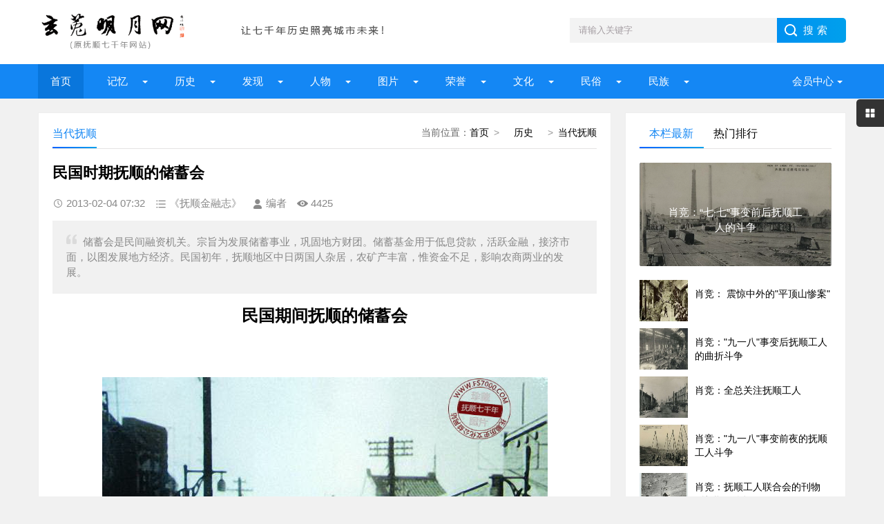

--- FILE ---
content_type: text/html; charset=UTF-8
request_url: http://fs7000.com/news/?8027.html
body_size: 10704
content:
<!DOCTYPE html>
<html lang="zh-CN" class="site_show">
<head>
	<meta charset="utf-8">
	<meta name="viewport" content="width=device-width, initial-scale=1">
	<title>民国时期抚顺的储蓄会_玄菟明月网（原抚顺七千年网站）</title>
	<meta name="keywords" content="民国期间,抚顺储蓄会" />
	<meta name="description" content="储蓄会是民间融资机关。宗旨为发展储蓄事业，巩固地方财团。储蓄基金用于低息贷款，活跃金融，接济市面，以图发展地方经济。民国初年，抚顺地区中日两国人杂居，农矿产丰富，惟资金不足，影响农商两业的发展。" />
		<meta property="og:type" content="article" />
	<meta property="og:site_name" content="玄菟明月网（原抚顺七千年网站）" />
	<meta property="og:title" content="民国时期抚顺的储蓄会" />
	<meta property="og:url" content="http://fs7000.com/news/?8027.html" />
	<meta property="og:image" content="http://fs7000.com/upFiles/infoImg/2013020427675923.jpg" />
	<meta property="og:description" content="储蓄会是民间融资机关。宗旨为发展储蓄事业，巩固地方财团。储蓄基金用于低息贷款，活跃金融，接济市面，以图发展地方经济。民国初年，抚顺地区中日两国人杂居，农矿产丰富，惟资金不足，影响农商两业的发展。" />
	<meta property="og:keywords" content="民国期间,抚顺储蓄会" />
	<meta property="og:release_date" content="2013-02-04 07:32:37" />

	<link rel="icon" href="../favicon.ico" type="image/x-icon" />
	<link rel="shortcut icon" href="../favicon.ico" type="image/x-icon" />
		<script>
	var webTypeName='show', webDataID='8027', dbPathPart='../', webPathPart='../', jsPathPart='../', wapUrl='../news/?8027.html';</script>
	<script src="../js/inc/jquery.min.js?v=6.95"></script>
	<script src="../js/inc/jquery-migrate.js?v=6.95"></script>
    <script src="../js/inc/clipboard.min.js?v=6.95"></script>
	<script src="../themes/q8xzr0xzyi253md3/js/common.js?v=6.95"></script>
	<script src="../cache/js/configJs.js?v=6.95&v2=20251125115542"></script>
	<script src="../cache/js/OTca.js?v=20251125181825"></script>
	<script src="../themes/q8xzr0xzyi253md3/js/main.js?v=6.95"></script>
	<!--[if lt IE 9]><script src="../themes/q8xzr0xzyi253md3/js/modernizr.js?v=6.95"></script><![endif]-->
	<link rel="stylesheet" href="../themes/q8xzr0xzyi253md3/css/uu_style.css?v=6.95" type="text/css" />
	<link rel="stylesheet" href="../cache/web/site.css?v=6.95" type="text/css" media="all" />
</head>
<body style="" >

<a name="toTop"></a>
<header>
	<div class="logo-section box clearfix">
		<div class="logo-item">
		    <div class="logo fl"><a href="../"><img src="../upFiles/images/202307090911592648.png" alt="玄菟明月网（原抚顺七千年网站）" title="玄菟明月网（原抚顺七千年网站）" class="logoImg" /></a></div>
		    <div class="logo-r-ca fl"><div class="ca21Style"><script type="text/javascript">OTca("ot021");</script></div></div>
	    </div>
	    <div class="search">
	    	<form id="referForm" name="referForm" method="get" action="" onsubmit="return CheckRefForm()">
				<input type="hidden" id="mudi2" name="mudi2" value="refer" />
				<input type="text" id="refContent" name="refContent" class="input_text" value="" />
				<select id="refMode" name="refMode" class="searchSelect" style="display:none">
					<option value="theme">站内搜索(标题)</option>
				</select>
	            <input name="Submit" class="input_submit" value="搜索" type="submit">
	        </form>
	    </div>
	</div>
	<div class="topnav">
	    <h2><a href="/">玄菟明月网（原抚顺七千年网站）</a></h2>
	    <nav>
	        <ul id="starlist" class="clearfix">
	        	<li><a href="../" style="" target="_self">首页</a>
</li><li class="menu"><a href="../news/?list_134.html" style="" target="_self">  记忆  </a>
<ul class="sub">
										<li><a href="../news/?list_133.html" target="_self" style="">抚顺知青</a></li>
										<li><a href="../news/?list_148.html" target="_self" style="">城市记忆</a></li>
										<li><a href="../news/?list_149.html" target="_self" style="">网友记忆</a></li>
										<li><a href="../news/?list_150.html" target="_self" style="">传记专栏</a></li></ul><span></span></li><li class="menu"><a href="../news/?list_136.html" style="" target="_self">  历史  </a>
<ul class="sub">
										<li><a href="../news/?list_153.html" target="_self" style="">古代抚顺</a></li>
										<li><a href="../news/?list_154.html" target="_self" style="">近代抚顺</a></li>
										<li><a href="../news/?list_155.html" target="_self" style="">当代抚顺</a></li></ul><span></span></li><li class="menu"><a href="../news/?list_137.html" style="" target="_self">&ensp;&ensp;发现&ensp;&ensp;</a>
<ul class="sub">
										<li><a href="../news/?list_48.html" target="_self" style="">古迹遗存</a></li>
										<li><a href="../news/?list_158.html" target="_self" style="">探索发现</a></li></ul><span></span></li><li class="menu"><a href="../news/?list_138.html" style="" target="_self">  人物  </a>
<ul class="sub">
										<li><a href="../news/?list_40.html" target="_self" style="">历史人物</a></li>
										<li><a href="../news/?list_53.html" target="_self" style="">当代人物</a></li>
										<li><a href="../news/?list_69.html" target="_self" style="">我与雷锋</a></li>
										<li><a href="../news/?list_92.html" target="_self" style="">人物档案</a></li>
										<li><a href="../news/?list_124.html" target="_self" style="">清前人物</a></li></ul><span></span></li><li class="menu"><a href="../news/?list_135.html" style="" target="_self">&ensp;&ensp;图片&ensp;&ensp;</a>
<ul class="sub">
										<li><a href="../news/?list_27.html" target="_self" style="">建筑风景</a></li>
										<li><a href="../news/?list_116.html" target="_self" style="">记忆碎片</a></li>
										<li><a href="../news/?list_151.html" target="_self" style="">记忆民生</a></li>
										<li><a href="../news/?list_152.html" target="_self" style="">工矿企业</a></li></ul><span></span></li><li class="menu"><a href="../news/?list_139.html" style="" target="_self">&ensp;&ensp;荣誉&ensp;&ensp;</a>
<ul class="sub">
										<li><a href="../news/?list_99.html" target="_self" style="">抚顺第一</a></li>
										<li><a href="../news/?list_100.html" target="_self" style="">抚顺之最</a></li>
										<li><a href="../news/?list_101.html" target="_self" style="">荣耀抚顺</a></li></ul><span></span></li><li class="menu"><a href="../news/?list_142.html" style="" target="_self">&ensp;&ensp;文化&ensp;&ensp;</a>
<ul class="sub">
										<li><a href="../news/?list_86.html" target="_self" style="">文化抚顺</a></li>
										<li><a href="../news/?list_87.html" target="_self" style="">今日抚顺</a></li>
										<li><a href="../news/?list_103.html" target="_self" style="">高尔山</a></li></ul><span></span></li><li class="menu"><a href="../news/?list_140.html" style="" target="_self">&ensp;&ensp;民俗&ensp;&ensp;</a>
<ul class="sub">
										<li><a href="../news/?list_49.html" target="_self" style="">故事传说</a></li>
										<li><a href="../news/?list_164.html" target="_self" style="">抚顺传说</a></li>
										<li><a href="../news/?list_165.html" target="_self" style="">抚顺故事</a></li>
										<li><a href="../news/?list_166.html" target="_self" style="">抚顺风俗</a></li></ul><span></span></li><li class="menu"><a href="../news/?list_141.html" style="" target="_self">&ensp;&ensp;民族&ensp;&ensp;</a>
<ul class="sub">
										<li><a href="../news/?list_32.html" target="_self" style="">萨满文化</a></li>
										<li><a href="../news/?list_43.html" target="_self" style="">满族风俗</a></li>
										<li><a href="../news/?list_45.html" target="_self" style="">满族旗袍</a></li>
										<li><a href="../news/?list_131.html" target="_self" style="">满族文化</a></li>
										<li><a href="../news/?list_167.html" target="_self" style="">满族故事</a></li>
										<li><a href="../news/?list_169.html" target="_self" style="">满族传说</a></li></ul><span></span></li>
	            <li class="menu userItem" id="topUserBox"></li>
	        </ul>
	    </nav>
	    <h2 id="mnavh"><span class="navicon"></span></h2>
	</div>
  	<div class="is-search"><section class="clearfix"><i></i>搜索</section></div>
	<div class="search-page">
	    <div class="go-left"></div>
	    <div class="search clearfix">
        	<form id="referForm" name="referForm" method="get" action="" onsubmit="return CheckRefForm2()">
				<input type="hidden" id="mudi2" name="mudi2" value="refer" />
	            <input name="refContent2" class="input_text" id="refContent2" value="" type="text">
	            <select id="refMode" name="refMode" class="searchSelect" style="display:none">
					<option value="theme">站内搜索(标题)</option>
				</select>
	            <input name="Submit" class="input_submit" value="搜索" type="submit">
	        </form>
	    </div>
	</div>
</header>
<article><script src="../themes/q8xzr0xzyi253md3/js/hc-sticky.js?v=6.95"></script>
<input type="hidden" id="contentImgMaxWidth" name="contentImgMaxWidth" value="780" />
<div class="left-box">
	<div class="whitebg clearfix mt20">
		<div class="news-title">
			<span class="weizhi"><span class="font2_1 pointFontClass">当前位置：</span><a href="../">首页</a>&ensp;&gt;&ensp;<a href="../news/?list_136.html" target="_self">  历史  </a>&ensp;&gt;&ensp;<a href="../news/?list_155.html" target="_self">当代抚顺</a></span>
        	<h2>当代抚顺</h2>
      	</div>
		<div class="ad ad-big"><div class="ca16Style"><script type="text/javascript">OTca("ot016");</script></div></div>
 	 	<div class="newstext-box">
 	 		
			<input type="hidden" id="dataType" name="dataType" value="news" />
			<input type="hidden" id="isReply" name="isReply" value="1" />
			<input type="hidden" id="infoID" name="infoID" value="8027" />
			<input type="hidden" id="isUserCheck" name="isUserCheck" value="0" />
			<input type="hidden" id="isEnc" name="isEnc" value="0" />
			<input type="hidden" id="voteMode" name="voteMode" value="2" />
			<input type="hidden" id="pageValue" name="pageValue" value="1" />
			
        	<h1 class="news-title-h1">民国时期抚顺的储蓄会</h1>
        	<div class="picview-other"> 
        		<span class="po-date">2013-02-04 07:32</span>        		<span class="po-classname">《抚顺金融志》</span>				<span class="po-from">编者</span> 
        		<span class="po-view" id="infoReadNum">4425</span> 
        	</div>
        	          	<div class="smalltext"><i></i>储蓄会是民间融资机关。宗旨为发展储蓄事业，巩固地方财团。储蓄基金用于低息贷款，活跃金融，接济市面，以图发展地方经济。民国初年，抚顺地区中日两国人杂居，农矿产丰富，惟资金不足，影响农商两业的发展。<br /></div>            
        	<div class="newstext" id="newsContent"><div><p align="center"><strong><span style="font-size:24px;">民国期间抚顺的</span><span style="font-size:24px;">储蓄会</span></strong></p>
<p>&nbsp;</p>
<p align="center"><img title="民国 抚顺 商业街" height="412" alt="民国 抚顺 商业街" src="../upFiles/infoImg/2013020427448157.JPG" width="645" /></p>
<p align="center">民国期间抚顺商业街</p>
<p align="center">&nbsp;</p>
<p><br />
　　储蓄会是民间融资机关。宗旨为发展储蓄事业，巩固地方财团。储蓄基金用于低息贷款，活跃金融，接济市面，以图发展地方经济。</p>
<p><br />
　　民国初年，抚顺地区中日两国人杂居，农矿产丰富，惟资金不足，影响农商两业的发展。当时仅有几家钱行，尚未办理抵押贷款，并缺乏随业银行业务。日本当商质屋林立，拓殖会社专营“小押青苗放款”，其利息高达加一加二。中日商间经常因借贷纠葛发生诉讼案件。抚顺县农、工、商各会及地方绅商、农户，因受日商剥削严重，便议论采取抵制日商措施，仿照铁岭之储蓄会，用集股办法筹集资金，组设地方财团，办理低息贷款。</p>
<p><br />
　　民国4年(1915年)9月，千金寨商务分所发起组设“抚顺县中华救国储金团事务所”，拟定简章16条，以“抵制日商，挽回利权，发展地方经济，而便民生”为宗旨。民国5年（1916年）4月，宝信钱庄经理黄云祥等14人合资，将钱庄改为抚顺地方储蓄公会，名誉会长刘尚清，（东三省官银号总办）、会长丁超（延边镇守使）。民国6年(1917年)9月，厚生储蓄会成立。民国8年（1919年）4月，抚社公集会成立开业。同年9月，信诚当分设“信诚积金会”，因资本金不足，不符合乙种储蓄会类型规定，被责令停业。民国9年（1920年）11月，中国抚顺储蓄会和抚顺储蓄会开业，储蓄会行业处于上升时期。民国11年至13年（1922年至1924年）间，又增设抚顺储金会、兴业储蓄会、实业储蓄会三家。此时抚顺县的储蓄会前后共达九家，资金总额达410万元。其中：抚顺地方储蓄会发展尤为迅速，成立仅三年，资本金从2万元发展到16万元。</p>
<p>&nbsp;</p>
<p>&nbsp;</p>
<p>&nbsp;</p>
<p>
			<div class="clr"></div>
			<div style="margin:0 auto; width:100%; overflow:hidden; text-align:center;" class="caClass">
				<div class="ca22Style"><script type="text/javascript">OTca("ot022");</script></div>
			</div>
			<div class="clr"></div>
			<table align="center" cellpadding="0" cellspacing="0" class="pageNavBox list"><tr><td><div><span>上一页</span></div><div><span class="sel">1</span></div><div><a href="../news/?8027_2.html">2</a></div><div><a href="../news/?8027_2.html">下一页</a></div></td></tr></table>
			<div class="clr"></div>
			<div id="newsEncCont" class="clrFix"></div></div></div>
            <div><section data-id="14" class="135editor">
<blockquote style="border-width:1px 1px 1px 5px;border-style:solid;border-color:#eeeeee #eeeeee #eeeeee #9f887f;border-radius:3px;padding:10px;margin:10px 0px;">
	<p>
		<span style="font-family:'Microsoft YaHei';"><b>免责声明</b>：<span style="color:#00CC99;">本网站是公益网站，一部分文章、图片、视频来源于其它媒介，文章内容属于原作者的观点表达，不一定代表本网站观点。本网站不承担任何法律责任。如有任何侵犯个人权益和版权问题，请联系我们及时删除!</span></span> 
	</p>
</blockquote>
</section>
<p>
	<br />
</p>
<p>
	<br />
</p></div>
            <div class="keywords"><span class="font2_2">标签：</span><a href="../news/?list_mark-%E6%B0%91%E5%9B%BD%E6%9C%9F%E9%97%B4.html" class="font1_2d" target="_blank">民国期间</a>&ensp;&ensp;<a href="../news/?list_mark-%E6%8A%9A%E9%A1%BA%E5%82%A8%E8%93%84%E4%BC%9A.html" class="font1_2d" target="_blank">抚顺储蓄会</a>&ensp;&ensp;</div>
            <div class="ca10Style"><script type="text/javascript">OTca("ot010");</script></div>
            <div class="diggit" id="voteBox"></div>			<div class="share">
				<div class="share-text">
					<p>转载请说明来源于"玄菟明月网（原抚顺七千年网站）"</p>
					<p>本文地址：<a href="http://fs7000.com/news/?8027.html">http://fs7000.com/news/?8027.html</a></p>
				</div>
			</div>
			        	<div class="info-pre-next">
          		<ul>
                  	<li><span>上一篇:<a href="../news/?8069.html">日俄战争中的抚顺（九）</a></span></li>
                    <li><span>下一篇:<a href="../news/?7804.html">声名远扬的马郡张武举</a></span></li>
            	</ul>
        	</div>      	</div>
    </div>
        <div class="ad ad-big"><div class="ca25Style"><script type="text/javascript">OTca("ot025");</script></div></div>
    <div class="otherlink whitebg mt20">
      	<div class="news-title"><h2>相关文章</h2></div>
      	<ul>
      		
					<li>
						<div class="fr">&ensp;11-05</div>
						<a href="../news/?6443.html" class="font1_1" style="" target="_blank" title="抚顺老档：民国文化名人李辛白与孙凤鸣">抚顺老档：民国文化名人李辛白与孙凤鸣</a>
					</li>
					
      	</ul>
    </div>    
    	    <div class="ca26Style"><script type="text/javascript">OTca("ot026");</script></div>
    <div class="pinglun-box whitebg mt20">
      	<div class="news-title"><h2>文章评论</h2></div>
        <a id="scroll_reply" name="scroll_reply"></a>
        <a id="backAjaxNavHeader" href="#scroll_reply"></a>
        <div class="post_comments">
            <div class="replyBox">
                                                    <div id="lastReplyBox"></div>
                <div id="replyList"></div>
                                    <div id="replyWrite"></div>
                                                </div>
        </div>
    </div></div>
<aside class="side-section right-box">
    <div class="ad ad-small ca15Style"><script type="text/javascript">OTca("ot011");</script></div>
    <div class="side-tab mt20">
        <ul id="sidetab">
            <li class="sidetab-current">本栏最新</li>
            <li>热门排行</li>        </ul>
        <div id="sidetab-content">
            <section>
                <div class="tuijian">
                                        <section class="topnews imgscale"><a href="../news/?14896.html" target="_blank"><img src="../upFiles/infoImg/20251114/202511141958172314.jpg"  onerror='this.src="../themes/q8xzr0xzyi253md3/images/noPic.gif";' alt="肖竞：“七·七”事变前后抚顺工人的斗争" title="肖竞：“七·七”事变前后抚顺工人的斗争"><span>肖竞：“七·七”事变前后抚顺工人的斗争</span></a></section><ul><li><a href="../news/?14895.html" target="_blank"><i><img src="../upFiles/infoImg/20251114/202511141956065225.jpg" onerror='this.src="../themes/q8xzr0xzyi253md3/images/noPic.gif";' alt="肖竞： 震惊中外的&#34;平顶山惨案&#34;" title="肖竞： 震惊中外的&#34;平顶山惨案&#34;"></i><p style="">肖竞： 震惊中外的"平顶山惨案"</p></a></li><li><a href="../news/?14894.html" target="_blank"><i><img src="../upFiles/infoImg/20251114/202511141952131886.jpg" onerror='this.src="../themes/q8xzr0xzyi253md3/images/noPic.gif";' alt="肖竞：&#34;九一八&#34;事变后抚顺工人的曲折斗争" title="肖竞：&#34;九一八&#34;事变后抚顺工人的曲折斗争"></i><p style="">肖竞："九一八"事变后抚顺工人的曲折斗争</p></a></li><li><a href="../news/?14893.html" target="_blank"><i><img src="../upFiles/infoImg/20251114/202511141950409026.jpg" onerror='this.src="../themes/q8xzr0xzyi253md3/images/noPic.gif";' alt="肖竞：全总关注抚顺工人" title="肖竞：全总关注抚顺工人"></i><p style="">肖竞：全总关注抚顺工人</p></a></li><li><a href="../news/?14892.html" target="_blank"><i><img src="../upFiles/infoImg/20251114/202511141949268333.jpg" onerror='this.src="../themes/q8xzr0xzyi253md3/images/noPic.gif";' alt="肖竞：&#34;九一八&#34;事变前夜的抚顺工人斗争" title="肖竞：&#34;九一八&#34;事变前夜的抚顺工人斗争"></i><p style="">肖竞："九一八"事变前夜的抚顺工人斗争</p></a></li><li><a href="../news/?14891.html" target="_blank"><i><img src="../upFiles/infoImg/20251114/202511141947307770.jpg" onerror='this.src="../themes/q8xzr0xzyi253md3/images/noPic.gif";' alt="肖竞：抚顺工人联合会的刊物《抚顺工人》" title="肖竞：抚顺工人联合会的刊物《抚顺工人》"></i><p style="">肖竞：抚顺工人联合会的刊物《抚顺工人》</p></a></li></ul>                </div>
            </section>
                        <section>
                <div class="paihang">
                                        <section class="topnews imgscale"><a href="../news/?3982.html" target="_blank"><img src="http://www.fs7000.com/7000fs/pic/shuji-021.jpg" onerror='this.src="../themes/q8xzr0xzyi253md3/images/noPic.gif";' alt="历任中共抚顺市委书记(1945--2019)" title="历任中共抚顺市委书记(1945--2019)"><span>历任中共抚顺市委书记(1945--2019)</span></a></section><ul><li><i></i><a href="../news/?8003.html" target="_blank" title="图说上个世纪抚顺的五大银行" style="font-weight:bold;">图说上个世纪抚顺的五大银行</a></li><li><i></i><a href="../news/?7604.html" target="_blank" title="谈谈抚顺公交变迁" style="">谈谈抚顺公交变迁</a></li><li><i></i><a href="../news/?1841.html" target="_blank" title="孙明斋：抚顺战犯管理所第一任所长" style="">孙明斋：抚顺战犯管理所第一任所长</a></li><li><i></i><a href="../news/?9344.html" target="_blank" title="古城子、千金寨、老虎台的来历" style="">古城子、千金寨、老虎台的来历</a></li><li><i></i><a href="../news/?5588.html" target="_blank" title="伪满时期抚顺欢乐园妓女生活档案" style="">伪满时期抚顺欢乐园妓女生活档案</a></li><li><i></i><a href="../news/?6668.html" target="_blank" title="千金寨、欢乐园的“把头”" style="">千金寨、欢乐园的“把头”</a></li><li><i></i><a href="../news/?1742.html" target="_blank" title="国民党将领刘玉章回忆进驻抚顺" style="">国民党将领刘玉章回忆进驻抚顺</a></li><li><i></i><a href="../news/?4727.html" target="_blank" title="抚顺战犯管理所保存刑讯赵一曼的审讯经过" style="">抚顺战犯管理所保存刑讯赵一曼的审讯经过</a></li></ul>                </div>
            </section>        </div>
    </div>
    <div class="ad ad-small ca15Style"><script type="text/javascript">OTca("ot015");</script></div>
        <div class="whitebg suiji mt20">
        <h2 class="side-title">随机推荐</h2>
                <ul><li><a href="../news/?10354.html" target="_blank" title="一个日本人在抚顺的生活经历之一" style="">一个日本人在抚顺的生活经历之一</a></li><li><a href="../news/?6444.html" target="_blank" title="两位抚顺籍民国和伪满州国要员——吕荣寰和张焕相" style="">两位抚顺籍民国和伪满州国要员——吕荣寰和张焕相</a></li><li><a href="../news/?5216.html" target="_blank" title="1937年抚顺特支的英勇斗争" style="">1937年抚顺特支的英勇斗争</a></li><li><a href="../news/?4170.html" target="_blank" title="抗美援朝中国战机油箱是抚顺人用纸糊的" style="">抗美援朝中国战机油箱是抚顺人用纸糊的</a></li><li><a href="../news/?1962.html" target="_blank" title="顽固的校级以上的战犯终于被触动" style="">顽固的校级以上的战犯终于被触动</a></li><li><a href="../news/?4889.html" target="_blank" title="解放抚顺" style="">解放抚顺</a></li><li><a href="../news/?7909.html" target="_blank" title="蔣介石三次“引退”" style="">蔣介石三次“引退”</a></li><li><a href="../news/?12069.html" target="_blank" title="战俘劳工青年敢死队的斗争" style="">战俘劳工青年敢死队的斗争</a></li><li><a href="../news/?8972.html" target="_blank" title="日伪统治抚顺百姓吃饭大米饭都要治罪" style="font-weight:bold;">日伪统治抚顺百姓吃饭大米饭都要治罪</a></li></ul>    </div>
    <div class="ad ad-small ca12Style"><script type="text/javascript">OTca("ot012");</script></div>
</aside><script>
    AjaxGetDeal("../deal_js.php?mudi=newsDeal&dataID=8027&isNoReturn=1");
</script>
	
</article> 
<footer>
    <div class="footer box">
        <div class="endnav">
        	<p><a href="../news/?web_6.html" style="" class="font1_1">联系我们</a>&ensp;-&ensp;<a href="../news/?web_7.html" style="" class="font1_1">网站合作</a>&ensp;-&ensp;<a href="../news/?web_5.html" style="" class="font1_1">关于我们</a>&ensp;-&ensp;<a href="../sitemap.html" style="" class="font1_1" target="_blank">网站地图</a>&ensp;-&ensp;<a href="../message.php" style="" class="font1_1" target="_blank">给我留言</a>&ensp;-&ensp;<a href="http://www.fs7000.com/usersCenter.php?mudi=userCenter" style="" class="font1_1" target="_blank">投稿中心</a>&ensp;-&ensp;<a href="../news/?web_39.html" style="" class="font1_1">申请专栏</a>&ensp;-&ensp;<a href="http://www.fs7000.com/news/announ/201205/4336.html" style="" class="font1_1" target="_blank">手机访问</a></p>
        	<div style="text-align:center;">
	Copyright @ 2012-2020 fs7000.com All Right Reserved Powered by <br />
玄菟明月网 版权所有
</div>
<p style="text-align:center;">
	本网站独立运营，与任何机构无关
</p>
<p style="text-align:center;">
	<img src="http://www.fs7000.com/upFiles/infoImg/202307101224362877.jpg" border="0" />&nbsp;&nbsp;<img src="http://www.fs7000.com/upFiles/infoImg/202307101225109998.jpg" border="0" /><br />
<span style="font-size:12px;">闲话大潦官方公众号&nbsp; &nbsp; &nbsp;网站编辑&nbsp; &nbsp; &nbsp;</span> 
</p>
<p style="text-align:center;">
	<span style="font-size:12px;"><a href="https://www.12377.cn/" target="_blank"><span style="color:#ffffff;">有害信息举报</span></a><span style="color:#ffffff;"> | </span><a href="http://www.wenming.cn/" target="_blank"><span style="color:#ffffff;">文明网 传播文明</span></a><span style="color:#ffffff;"> | </span><a href="https://beian.miit.gov.cn/#/Integrated/index" target="_blank"><span style="color:#ffffff;">ICP域名备案查询</span></a><br />
</span> 
</p>&ensp;&ensp;<a href="http://www.beian.gov.cn/portal/registerSystemInfo?recordcode=21041102000404" target="_blank"><img src="../inc_img/beian.png" style="margin-bottom:-5px;" />辽公网安备21041102000404</a>&ensp;&ensp;<a href="https://beian.miit.gov.cn/" target="_blank">辽ICP备2022000827号</a><script type="text/javascript" src="//js.users.51.la/21904925.js"></script>
        </div>
    </div>
</footer>
<div class="toolbar-open"></div>
<div class="toolbar">
    <div class="toolbar-close"><span id="closed"></span></div>
    <div class="toolbar-nav">
        <ul id="toolbar-menu">
            <li class="right-userbox"><i class="side-icon-user"></i>
                <section>
                    <div class="userinfo">
                        <li id="loginRight"></li>
                    </div>
                </section>
            </li>
            <li><i class="side-icon-qq"></i>
                <section class="qq-section">
                    <div class="qqinfo">
                        <a href="https://jingyan.baidu.com/article/2a13832881ba9e074a134f26.html" target="_blank">交流群（停）</a>
                        <a href="https://jingyan.baidu.com/article/2a13832881ba9e074a134f26.html" target="_blank">交流群（停）</a>
                        <a href="http://wpa.qq.com/msgrd?v=3&uin=26584054&site=qq&menu=yes" target="_blank">总编辑QQ</a>
                    </div>
                </section>
            </li>
            <li><i class="side-icon-weixin"></i>
                <section class="weixin-section">
                    <div class="weixin-info">
                        <p>个人微信扫码</p>
                        <img src="../themes/q8xzr0xzyi253md3/images/wx.png" alt="微信二维码">
                        <p class="text12">工作时间</p>
                        <p class="text12">周一至周日 9:00-21:00</p>
                    </div>
                </section>
            </li>
        </ul>
    </div>
</div>
<div class="endmenu">
    <ul>
        <li><a href="../"><i class="iconfont icon-shouye"></i>首页</a></li>
        <li><a href="../news/?list_new.html"><i class="iconfont icon-navicon-wzgl"></i>最新</a></li>
        <li><a href="../message.php"><i class="iconfont icon-fenlei"></i>留言</a></li>
        <li><a href="../usersCenter.php"><i class="iconfont icon-My"></i>我的</a></li>
    </ul>
</div>
<a href="javascript:void(0);" title="返回顶部" class="icon-top"></a>
<span class="caClass ca19Style"><script type="text/javascript">OTca("ot019");</script></span>

<script src="../themes/q8xzr0xzyi253md3/js/newsShow.js?v=6.95"></script>
<script>JsWriteBottom();</script>
</body>
</html>

--- FILE ---
content_type: text/html; charset=UTF-8
request_url: http://fs7000.com/deal_js.php?mudi=newsDeal&dataID=8027&isNoReturn=1&_=1768949361418
body_size: 146
content:
/* +21 */


--- FILE ---
content_type: text/html; charset=UTF-8
request_url: http://fs7000.com/news_deal_e2.php?mudi=vote&dataID=8027&webPathPart=a&_=1768949361422
body_size: 319
content:
<a href="javascript:void(0);" onclick="VoteDeal(0)"> 很赞哦！ </a>(<b id="upVoteNum">14</b>)
		<script language="javascript" type="text/javascript">
		try {
			setTimeout("VoteStyle()",500);
		}catch (e) {}
		
		</script>
		